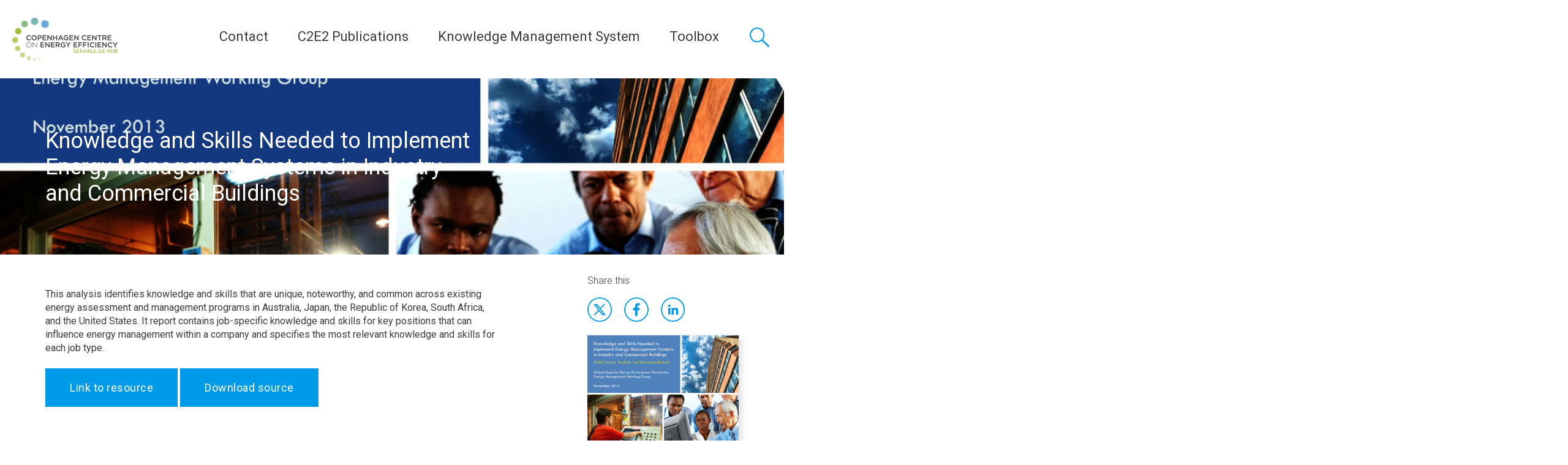

--- FILE ---
content_type: text/html; charset=UTF-8
request_url: https://c2e2.unepccc.org/kms_object/knowledge-and-skills-needed-to-implement-energy-management-systems-in-industry-and-commercial-buildings/
body_size: 19280
content:
<!DOCTYPE html><html lang="en-US"><head> <script type="text/javascript">
var gform;gform||(document.addEventListener("gform_main_scripts_loaded",function(){gform.scriptsLoaded=!0}),window.addEventListener("DOMContentLoaded",function(){gform.domLoaded=!0}),gform={domLoaded:!1,scriptsLoaded:!1,initializeOnLoaded:function(o){gform.domLoaded&&gform.scriptsLoaded?o():!gform.domLoaded&&gform.scriptsLoaded?window.addEventListener("DOMContentLoaded",o):document.addEventListener("gform_main_scripts_loaded",o)},hooks:{action:{},filter:{}},addAction:function(o,n,r,t){gform.addHook("action",o,n,r,t)},addFilter:function(o,n,r,t){gform.addHook("filter",o,n,r,t)},doAction:function(o){gform.doHook("action",o,arguments)},applyFilters:function(o){return gform.doHook("filter",o,arguments)},removeAction:function(o,n){gform.removeHook("action",o,n)},removeFilter:function(o,n,r){gform.removeHook("filter",o,n,r)},addHook:function(o,n,r,t,i){null==gform.hooks[o][n]&&(gform.hooks[o][n]=[]);var e=gform.hooks[o][n];null==i&&(i=n+"_"+e.length),gform.hooks[o][n].push({tag:i,callable:r,priority:t=null==t?10:t})},doHook:function(n,o,r){var t;if(r=Array.prototype.slice.call(r,1),null!=gform.hooks[n][o]&&((o=gform.hooks[n][o]).sort(function(o,n){return o.priority-n.priority}),o.forEach(function(o){"function"!=typeof(t=o.callable)&&(t=window[t]),"action"==n?t.apply(null,r):r[0]=t.apply(null,r)})),"filter"==n)return r[0]},removeHook:function(o,n,t,i){var r;null!=gform.hooks[o][n]&&(r=(r=gform.hooks[o][n]).filter(function(o,n,r){return!!(null!=i&&i!=o.tag||null!=t&&t!=o.priority)}),gform.hooks[o][n]=r)}});
</script>
<meta charset="UTF-8"><meta name="viewport" content="width=device-width, initial-scale=1, user-scalable=0"><link rel="stylesheet" media="print" onload="this.onload=null;this.media='all';" id="ao_optimized_gfonts" href="https://fonts.googleapis.com/css?family=Roboto:300,400,400i,500,500i,700,700i,Roboto+Slab&amp;display=swap"><link rel="profile" href="http://gmpg.org/xfn/11"><link rel="apple-touch-icon" sizes="180x180" href="https://c2e2.unepccc.org/wp-content/themes/unepdtu/assets/favicon/apple-touch-icon.png"><link rel="icon" type="image/png" sizes="32x32" href="https://c2e2.unepccc.org/wp-content/themes/unepdtu/assets/favicon/favicon-32x32.png"><link rel="icon" type="image/png" sizes="16x16" href="https://c2e2.unepccc.org/wp-content/themes/unepdtu/assets/favicon/favicon-16x16.png"><link rel="manifest" href="https://c2e2.unepccc.org/wp-content/themes/unepdtu/assets/favicon/site.webmanifest"><link rel="mask-icon" href="https://c2e2.unepccc.org/wp-content/themes/unepdtu/assets/favicon/safari-pinned-tab.svg" color="#01465f"><meta name="msapplication-TileColor" content="#01465f"><meta name="theme-color" content="#ffffff"> <script defer src="[data-uri]"></script> <meta name='robots' content='index, follow, max-image-preview:large, max-snippet:-1, max-video-preview:-1' /><title>Knowledge and Skills Needed to Implement Energy Management Systems in Industry and Commercial Buildings - Copenhagen Centre on Energy Efficiency</title><link rel="canonical" href="https://c2e2.unepccc.org/kms_object/knowledge-and-skills-needed-to-implement-energy-management-systems-in-industry-and-commercial-buildings/" /><meta property="og:locale" content="en_US" /><meta property="og:type" content="article" /><meta property="og:title" content="Knowledge and Skills Needed to Implement Energy Management Systems in Industry and Commercial Buildings - Copenhagen Centre on Energy Efficiency" /><meta property="og:url" content="https://c2e2.unepccc.org/kms_object/knowledge-and-skills-needed-to-implement-energy-management-systems-in-industry-and-commercial-buildings/" /><meta property="og:site_name" content="Copenhagen Centre on Energy Efficiency" /><meta property="article:modified_time" content="2016-04-21T08:21:00+00:00" /><meta property="og:image" content="https://c2e2.unepccc.org/wp-content/uploads/sites/3/2016/04/gsep-knowledge-skills-enms-implementationpdf-2-1200x630.jpg" /><meta property="og:image:width" content="1200" /><meta property="og:image:height" content="630" /><meta property="og:image:type" content="image/jpeg" /><meta name="twitter:card" content="summary_large_image" /> <script type="application/ld+json" class="yoast-schema-graph">{"@context":"https://schema.org","@graph":[{"@type":"WebPage","@id":"https://c2e2.unepccc.org/kms_object/knowledge-and-skills-needed-to-implement-energy-management-systems-in-industry-and-commercial-buildings/","url":"https://c2e2.unepccc.org/kms_object/knowledge-and-skills-needed-to-implement-energy-management-systems-in-industry-and-commercial-buildings/","name":"Knowledge and Skills Needed to Implement Energy Management Systems in Industry and Commercial Buildings - Copenhagen Centre on Energy Efficiency","isPartOf":{"@id":"https://c2e2.unepccc.org/#website"},"primaryImageOfPage":{"@id":"https://c2e2.unepccc.org/kms_object/knowledge-and-skills-needed-to-implement-energy-management-systems-in-industry-and-commercial-buildings/#primaryimage"},"image":{"@id":"https://c2e2.unepccc.org/kms_object/knowledge-and-skills-needed-to-implement-energy-management-systems-in-industry-and-commercial-buildings/#primaryimage"},"thumbnailUrl":"https://c2e2.unepccc.org/wp-content/uploads/sites/3/2016/04/gsep-knowledge-skills-enms-implementationpdf-2.jpg","datePublished":"2016-04-12T15:35:00+00:00","dateModified":"2016-04-21T08:21:00+00:00","breadcrumb":{"@id":"https://c2e2.unepccc.org/kms_object/knowledge-and-skills-needed-to-implement-energy-management-systems-in-industry-and-commercial-buildings/#breadcrumb"},"inLanguage":"en-US","potentialAction":[{"@type":"ReadAction","target":["https://c2e2.unepccc.org/kms_object/knowledge-and-skills-needed-to-implement-energy-management-systems-in-industry-and-commercial-buildings/"]}]},{"@type":"ImageObject","inLanguage":"en-US","@id":"https://c2e2.unepccc.org/kms_object/knowledge-and-skills-needed-to-implement-energy-management-systems-in-industry-and-commercial-buildings/#primaryimage","url":"https://c2e2.unepccc.org/wp-content/uploads/sites/3/2016/04/gsep-knowledge-skills-enms-implementationpdf-2.jpg","contentUrl":"https://c2e2.unepccc.org/wp-content/uploads/sites/3/2016/04/gsep-knowledge-skills-enms-implementationpdf-2.jpg","width":1200,"height":927},{"@type":"BreadcrumbList","@id":"https://c2e2.unepccc.org/kms_object/knowledge-and-skills-needed-to-implement-energy-management-systems-in-industry-and-commercial-buildings/#breadcrumb","itemListElement":[{"@type":"ListItem","position":1,"name":"Home","item":"https://c2e2.unepccc.org/"},{"@type":"ListItem","position":2,"name":"Knowledge and Skills Needed to Implement Energy Management Systems in Industry and Commercial Buildings"}]},{"@type":"WebSite","@id":"https://c2e2.unepccc.org/#website","url":"https://c2e2.unepccc.org/","name":"Copenhagen Centre on Energy Efficiency","description":"Copenhagen Centre on Energy Efficiency tailors its activities under three strategic functions; Global Champion on Energy Efficiency, Analytical Support on Energy Efficiency, Energy Efficiency Knowledge Platform and Network","publisher":{"@id":"https://c2e2.unepccc.org/#organization"},"potentialAction":[{"@type":"SearchAction","target":{"@type":"EntryPoint","urlTemplate":"https://c2e2.unepccc.org/?s={search_term_string}"},"query-input":"required name=search_term_string"}],"inLanguage":"en-US"},{"@type":"Organization","@id":"https://c2e2.unepccc.org/#organization","name":"Copenhagen Centre on Energy Efficiency","url":"https://c2e2.unepccc.org/","logo":{"@type":"ImageObject","inLanguage":"en-US","@id":"https://c2e2.unepccc.org/#/schema/logo/image/","url":"https://c2e2.unepccc.org/wp-content/uploads/sites/3/2019/07/c2e2-logo-1.jpg","contentUrl":"https://c2e2.unepccc.org/wp-content/uploads/sites/3/2019/07/c2e2-logo-1.jpg","width":1000,"height":407,"caption":"Copenhagen Centre on Energy Efficiency"},"image":{"@id":"https://c2e2.unepccc.org/#/schema/logo/image/"},"sameAs":["https://www.linkedin.com/company/unep-ccc/","https://www.youtube.com/c/UNEPCopenhagenClimateCentre"]}]}</script> <link rel='dns-prefetch' href='//maps.googleapis.com' /><link href='https://fonts.gstatic.com' crossorigin='anonymous' rel='preconnect' /><link rel='stylesheet' id='wp-block-library-css'  href='https://c2e2.unepccc.org/wp-includes/css/dist/block-library/style.min.css?ver=6.0.1' type='text/css' media='all' /><style id='global-styles-inline-css' type='text/css'>body{--wp--preset--color--black: #000000;--wp--preset--color--cyan-bluish-gray: #abb8c3;--wp--preset--color--white: #ffffff;--wp--preset--color--pale-pink: #f78da7;--wp--preset--color--vivid-red: #cf2e2e;--wp--preset--color--luminous-vivid-orange: #ff6900;--wp--preset--color--luminous-vivid-amber: #fcb900;--wp--preset--color--light-green-cyan: #7bdcb5;--wp--preset--color--vivid-green-cyan: #00d084;--wp--preset--color--pale-cyan-blue: #8ed1fc;--wp--preset--color--vivid-cyan-blue: #0693e3;--wp--preset--color--vivid-purple: #9b51e0;--wp--preset--gradient--vivid-cyan-blue-to-vivid-purple: linear-gradient(135deg,rgba(6,147,227,1) 0%,rgb(155,81,224) 100%);--wp--preset--gradient--light-green-cyan-to-vivid-green-cyan: linear-gradient(135deg,rgb(122,220,180) 0%,rgb(0,208,130) 100%);--wp--preset--gradient--luminous-vivid-amber-to-luminous-vivid-orange: linear-gradient(135deg,rgba(252,185,0,1) 0%,rgba(255,105,0,1) 100%);--wp--preset--gradient--luminous-vivid-orange-to-vivid-red: linear-gradient(135deg,rgba(255,105,0,1) 0%,rgb(207,46,46) 100%);--wp--preset--gradient--very-light-gray-to-cyan-bluish-gray: linear-gradient(135deg,rgb(238,238,238) 0%,rgb(169,184,195) 100%);--wp--preset--gradient--cool-to-warm-spectrum: linear-gradient(135deg,rgb(74,234,220) 0%,rgb(151,120,209) 20%,rgb(207,42,186) 40%,rgb(238,44,130) 60%,rgb(251,105,98) 80%,rgb(254,248,76) 100%);--wp--preset--gradient--blush-light-purple: linear-gradient(135deg,rgb(255,206,236) 0%,rgb(152,150,240) 100%);--wp--preset--gradient--blush-bordeaux: linear-gradient(135deg,rgb(254,205,165) 0%,rgb(254,45,45) 50%,rgb(107,0,62) 100%);--wp--preset--gradient--luminous-dusk: linear-gradient(135deg,rgb(255,203,112) 0%,rgb(199,81,192) 50%,rgb(65,88,208) 100%);--wp--preset--gradient--pale-ocean: linear-gradient(135deg,rgb(255,245,203) 0%,rgb(182,227,212) 50%,rgb(51,167,181) 100%);--wp--preset--gradient--electric-grass: linear-gradient(135deg,rgb(202,248,128) 0%,rgb(113,206,126) 100%);--wp--preset--gradient--midnight: linear-gradient(135deg,rgb(2,3,129) 0%,rgb(40,116,252) 100%);--wp--preset--duotone--dark-grayscale: url('#wp-duotone-dark-grayscale');--wp--preset--duotone--grayscale: url('#wp-duotone-grayscale');--wp--preset--duotone--purple-yellow: url('#wp-duotone-purple-yellow');--wp--preset--duotone--blue-red: url('#wp-duotone-blue-red');--wp--preset--duotone--midnight: url('#wp-duotone-midnight');--wp--preset--duotone--magenta-yellow: url('#wp-duotone-magenta-yellow');--wp--preset--duotone--purple-green: url('#wp-duotone-purple-green');--wp--preset--duotone--blue-orange: url('#wp-duotone-blue-orange');--wp--preset--font-size--small: 13px;--wp--preset--font-size--medium: 20px;--wp--preset--font-size--large: 36px;--wp--preset--font-size--x-large: 42px;}.has-black-color{color: var(--wp--preset--color--black) !important;}.has-cyan-bluish-gray-color{color: var(--wp--preset--color--cyan-bluish-gray) !important;}.has-white-color{color: var(--wp--preset--color--white) !important;}.has-pale-pink-color{color: var(--wp--preset--color--pale-pink) !important;}.has-vivid-red-color{color: var(--wp--preset--color--vivid-red) !important;}.has-luminous-vivid-orange-color{color: var(--wp--preset--color--luminous-vivid-orange) !important;}.has-luminous-vivid-amber-color{color: var(--wp--preset--color--luminous-vivid-amber) !important;}.has-light-green-cyan-color{color: var(--wp--preset--color--light-green-cyan) !important;}.has-vivid-green-cyan-color{color: var(--wp--preset--color--vivid-green-cyan) !important;}.has-pale-cyan-blue-color{color: var(--wp--preset--color--pale-cyan-blue) !important;}.has-vivid-cyan-blue-color{color: var(--wp--preset--color--vivid-cyan-blue) !important;}.has-vivid-purple-color{color: var(--wp--preset--color--vivid-purple) !important;}.has-black-background-color{background-color: var(--wp--preset--color--black) !important;}.has-cyan-bluish-gray-background-color{background-color: var(--wp--preset--color--cyan-bluish-gray) !important;}.has-white-background-color{background-color: var(--wp--preset--color--white) !important;}.has-pale-pink-background-color{background-color: var(--wp--preset--color--pale-pink) !important;}.has-vivid-red-background-color{background-color: var(--wp--preset--color--vivid-red) !important;}.has-luminous-vivid-orange-background-color{background-color: var(--wp--preset--color--luminous-vivid-orange) !important;}.has-luminous-vivid-amber-background-color{background-color: var(--wp--preset--color--luminous-vivid-amber) !important;}.has-light-green-cyan-background-color{background-color: var(--wp--preset--color--light-green-cyan) !important;}.has-vivid-green-cyan-background-color{background-color: var(--wp--preset--color--vivid-green-cyan) !important;}.has-pale-cyan-blue-background-color{background-color: var(--wp--preset--color--pale-cyan-blue) !important;}.has-vivid-cyan-blue-background-color{background-color: var(--wp--preset--color--vivid-cyan-blue) !important;}.has-vivid-purple-background-color{background-color: var(--wp--preset--color--vivid-purple) !important;}.has-black-border-color{border-color: var(--wp--preset--color--black) !important;}.has-cyan-bluish-gray-border-color{border-color: var(--wp--preset--color--cyan-bluish-gray) !important;}.has-white-border-color{border-color: var(--wp--preset--color--white) !important;}.has-pale-pink-border-color{border-color: var(--wp--preset--color--pale-pink) !important;}.has-vivid-red-border-color{border-color: var(--wp--preset--color--vivid-red) !important;}.has-luminous-vivid-orange-border-color{border-color: var(--wp--preset--color--luminous-vivid-orange) !important;}.has-luminous-vivid-amber-border-color{border-color: var(--wp--preset--color--luminous-vivid-amber) !important;}.has-light-green-cyan-border-color{border-color: var(--wp--preset--color--light-green-cyan) !important;}.has-vivid-green-cyan-border-color{border-color: var(--wp--preset--color--vivid-green-cyan) !important;}.has-pale-cyan-blue-border-color{border-color: var(--wp--preset--color--pale-cyan-blue) !important;}.has-vivid-cyan-blue-border-color{border-color: var(--wp--preset--color--vivid-cyan-blue) !important;}.has-vivid-purple-border-color{border-color: var(--wp--preset--color--vivid-purple) !important;}.has-vivid-cyan-blue-to-vivid-purple-gradient-background{background: var(--wp--preset--gradient--vivid-cyan-blue-to-vivid-purple) !important;}.has-light-green-cyan-to-vivid-green-cyan-gradient-background{background: var(--wp--preset--gradient--light-green-cyan-to-vivid-green-cyan) !important;}.has-luminous-vivid-amber-to-luminous-vivid-orange-gradient-background{background: var(--wp--preset--gradient--luminous-vivid-amber-to-luminous-vivid-orange) !important;}.has-luminous-vivid-orange-to-vivid-red-gradient-background{background: var(--wp--preset--gradient--luminous-vivid-orange-to-vivid-red) !important;}.has-very-light-gray-to-cyan-bluish-gray-gradient-background{background: var(--wp--preset--gradient--very-light-gray-to-cyan-bluish-gray) !important;}.has-cool-to-warm-spectrum-gradient-background{background: var(--wp--preset--gradient--cool-to-warm-spectrum) !important;}.has-blush-light-purple-gradient-background{background: var(--wp--preset--gradient--blush-light-purple) !important;}.has-blush-bordeaux-gradient-background{background: var(--wp--preset--gradient--blush-bordeaux) !important;}.has-luminous-dusk-gradient-background{background: var(--wp--preset--gradient--luminous-dusk) !important;}.has-pale-ocean-gradient-background{background: var(--wp--preset--gradient--pale-ocean) !important;}.has-electric-grass-gradient-background{background: var(--wp--preset--gradient--electric-grass) !important;}.has-midnight-gradient-background{background: var(--wp--preset--gradient--midnight) !important;}.has-small-font-size{font-size: var(--wp--preset--font-size--small) !important;}.has-medium-font-size{font-size: var(--wp--preset--font-size--medium) !important;}.has-large-font-size{font-size: var(--wp--preset--font-size--large) !important;}.has-x-large-font-size{font-size: var(--wp--preset--font-size--x-large) !important;}</style><link rel='stylesheet' id='wp-rest-filter-css'  href='https://c2e2.unepccc.org/wp-content/plugins/wp-rest-filter/public/css/wp-rest-filter-public.css?ver=1.4.3' type='text/css' media='all' /><link rel='stylesheet' id='unepdtu_style-css'  href='https://c2e2.unepccc.org/wp-content/themes/unepdtu/assets/css/style.css?v=2&#038;ver=1.0' type='text/css' media='all' /> <script type='text/javascript' src='https://c2e2.unepccc.org/wp-includes/js/jquery/jquery.min.js?ver=3.6.0' id='jquery-core-js'></script> <script defer type='text/javascript' src='https://c2e2.unepccc.org/wp-includes/js/jquery/jquery-migrate.min.js?ver=3.3.2' id='jquery-migrate-js'></script> <script defer type='text/javascript' src='https://c2e2.unepccc.org/wp-content/cache/autoptimize/3/js/autoptimize_single_49cea0a781874a962879c2caca9bc322.js?ver=1.4.3' id='wp-rest-filter-js'></script> <script defer type='text/javascript' src='https://maps.googleapis.com/maps/api/js?key=AIzaSyBfr_0oDVfL3UVvIcqfmIyXU1e07PlWI_E' id='google_map-js'></script> <script defer type='text/javascript' src='https://c2e2.unepccc.org/wp-content/cache/autoptimize/3/js/autoptimize_single_740e27f704d6adea24b016972f546363.js' id='advice_mapJs-js'></script> <link rel="https://api.w.org/" href="https://c2e2.unepccc.org/wp-json/" /><link rel="alternate" type="application/json+oembed" href="https://c2e2.unepccc.org/wp-json/oembed/1.0/embed?url=https%3A%2F%2Fc2e2.unepccc.org%2Fkms_object%2Fknowledge-and-skills-needed-to-implement-energy-management-systems-in-industry-and-commercial-buildings%2F" /><link rel="alternate" type="text/xml+oembed" href="https://c2e2.unepccc.org/wp-json/oembed/1.0/embed?url=https%3A%2F%2Fc2e2.unepccc.org%2Fkms_object%2Fknowledge-and-skills-needed-to-implement-energy-management-systems-in-industry-and-commercial-buildings%2F&#038;format=xml" />  <script defer src="[data-uri]"></script>    <script defer src="[data-uri]"></script> <style type="text/css" id="wp-custom-css">.hide_summary {display: none!important;}</style></head><body class="kms_object-template-default single single-kms_object postid-33668"><header class="p-site-header"><div class="p-site-header__branding"><p class="p-site-header__logo"> <a href="https://c2e2.unepccc.org" rel="home" class="p-site-header__logo-link" title="Copenhagen Centre on Energy Efficiency"><noscript><img src="https://c2e2.unepccc.org/wp-content/uploads/sites/3/2019/01/c2e2-logo-seforall.png" alt="Copenhagen Centre on Energy Efficiency" /></noscript><img class="lazyload" src='data:image/svg+xml,%3Csvg%20xmlns=%22http://www.w3.org/2000/svg%22%20viewBox=%220%200%20210%20140%22%3E%3C/svg%3E' data-src="https://c2e2.unepccc.org/wp-content/uploads/sites/3/2019/01/c2e2-logo-seforall.png" alt="Copenhagen Centre on Energy Efficiency" /></a></p></div><div class="p-site-header__navigation-and-search"> <button class="c-primary-menu__toggle js-menu-toggle"> <span class="c-primary-menu__toggle-lines"></span> <span class="c-primary-menu__toggle-text">Menu</span> </button><nav class="c-primary-menu"><ul class="c-primary-menu__list " role="menu"><li class="c-primary-menu__item  c-primary-menu__item--parent  c-primary-menu__item--32244"><a href="https://c2e2.unepccc.org/who-we-are/">Contact</a><ul class="c-primary-menu__sub-menu c-primary-menu__sub-menu--1"><li class="c-primary-menu__sub-menu-item c-primary-menu__sub-menu--1__item  c-primary-menu__item--32244"><a href="https://c2e2.unepccc.org/who-we-are/">Copenhagen Centre on Energy Efficiency</a></li><li class="c-primary-menu__sub-menu-item c-primary-menu__sub-menu--1__item  c-primary-menu__item--43207"><a href="https://c2e2.unepccc.org/sdrhcc/sdrhcc-english/sino-danish-clean-and-renewable-heating-cooperation-centre-who-we-are/">Sino-Danish Cooperation Centre</a></li></ul></li><li class="c-primary-menu__item  c-primary-menu__item--36874"><a href="https://c2e2.unepccc.org/collection/c2e2-publications/">C2E2 Publications</a></li><li class="c-primary-menu__item  c-primary-menu__item--32236"><a href="https://c2e2.unepccc.org/kms/">Knowledge Management System</a></li><li class="c-primary-menu__item  c-primary-menu__item--parent  c-primary-menu__item--38501"><a href="#">Toolbox</a><ul class="c-primary-menu__sub-menu c-primary-menu__sub-menu--1"><li class="c-primary-menu__sub-menu-item c-primary-menu__sub-menu--1__item  c-primary-menu__item--41834"><a href="https://c2e2.unepccc.org/kms_object/street-lighting-energy-efficiency-calculator">Street Lighting Energy Efficiency Calculator</a></li><li class="c-primary-menu__sub-menu-item c-primary-menu__sub-menu--1__item  c-primary-menu__item--38785"><a href="https://c2e2.unepccc.org/kms_object/street-lighting-financing-tool-slft/">Street Lighting Financing Tool (SLFT)</a></li><li class="c-primary-menu__sub-menu-item c-primary-menu__sub-menu--1__item  c-primary-menu__item--42997"><a href="https://c2e2.unepccc.org/kms_object/energy-efficiency-in-ground-water-systems-tool/">Energy Efficiency in Cold Water Supply Systems</a></li><li class="c-primary-menu__sub-menu-item c-primary-menu__sub-menu--1__item  c-primary-menu__item--43938"><a href="https://toolbox.unepccc.org/building/calculator">Building Energy Efficiency Calculator (BEEC)</a></li><li class="c-primary-menu__sub-menu-item c-primary-menu__sub-menu--1__item  c-primary-menu__item--43939"><a href="https://toolbox.unepccc.org/district-energy">District Energy Efficiency Tool</a></li><li class="c-primary-menu__sub-menu-item c-primary-menu__sub-menu--1__item  c-primary-menu__item--43940"><a href="https://toolbox.unepccc.org/motor-pump">Motor Pump Energy Efficiency Tool</a></li><li class="c-primary-menu__sub-menu-item c-primary-menu__sub-menu--1__item  c-primary-menu__item--43941"><a href="https://toolbox.unepccc.org/motor">Motors Energy Efficiency Tool</a></li><li class="c-primary-menu__sub-menu-item c-primary-menu__sub-menu--1__item  c-primary-menu__item--43942"><a href="https://toolbox.unepccc.org/transformer">Transformers Energy Efficiency Tool</a></li><li class="c-primary-menu__sub-menu-item c-primary-menu__sub-menu--1__item  c-primary-menu__item--43943"><a href="https://toolbox.unepccc.org/water-supply">Water Supply Systems Tool</a></li><li class="c-primary-menu__sub-menu-item c-primary-menu__sub-menu--1__item  c-primary-menu__item--44801"><a href="https://c2e2.unepccc.org/tutorials-english/">Tutorials (English)</a></li><li class="c-primary-menu__sub-menu-item c-primary-menu__sub-menu--1__item  c-primary-menu__item--44810"><a href="https://c2e2.unepccc.org/tutorial-espanol/">Tutorial (Español)</a></li></ul></li></ul></nav> <a href="#global-search" class="c-global-search__toggle"> <span class="c-global-search__toggle-text"> Search </span> </a><div class="c-global-search" id="global-search"><div class="c-global-search__inner"><form class="c-global-search__form" action="/"><div class="c-global-search__form-group"> <label class="c-global-search__label" for="s">Search a keyword, location etc.</label> <input class="c-global-search__input" type="text" name="s" placeholder="Search a keyword, location etc." /> <button class="c-global-search__button">Search</button></div></form></div></div></div></header><div class="c-primary-menu__sub-menu-container"></div><main><article class="p-article p-article--kms"><header class="lazyload p-article__header text-light c-hero c-hero--background-image" data-bg="https://c2e2.unepccc.org/wp-content/uploads/sites/3/2016/04/gsep-knowledge-skills-enms-implementationpdf-2-1200x720.jpg" style="background-image:url(data:image/svg+xml,%3Csvg%20xmlns=%22http://www.w3.org/2000/svg%22%20viewBox=%220%200%20500%20300%22%3E%3C/svg%3E); background-position: center"><div class="c-hero__content"><div class="o-container"><h1 class="c-hero__headline">Knowledge and Skills Needed to Implement Energy Management Systems in Industry and Commercial Buildings</h1></div></div></header><div class="p-article__content"><div class="o-container"><div class="o-grid"><div class="o-grid__col o-grid__col-sm-8"><p><p>This analysis identifies knowledge and skills that are unique, noteworthy, and common across existing energy assessment and management programs in Australia, Japan, the Republic of Korea, South Africa, and the United States. It report contains job-specific knowledge and skills for key positions that can influence energy management within a company and specifies the most relevant knowledge and skills for each job type.</p></p> <a href="http://www.cleanenergyministerial.org/Portals/2/pdfs/GSEP_knowledge_skills_EnMS_implementation.pdf" target="_blank" class="c-btn c-btn--primary">Link to resource</a> <a
 title="Knowledge and Skills Needed to Implement Energy Management Systems in Industry and Commercial Buildings"
 onclick="dataLayer.push({
 'fileCategory': 'KMS resource',
 'fileDownloadLocation': 'Single page'
 });"
 href="https://c2e2.unepccc.org/wp-content/uploads/sites/3/2016/04/gsep-knowledge-skills-enms-implementation.pdf" target="_blank" class="c-btn c-btn--primary">Download source</a></div><div class="o-grid__col o-grid__col-sm-3 o-grid__col-sm-3 o-grid__col-sm-offset-1"><h3 class="p-article__aside-headline">Share this</h3><ul class="c-social-links c-social-links--blue o-no-bullets"><li class="c-social-links__item"><a class="c-social-links__link c-social-links__link--twitter" href="https://twitter.com/intent/tweet" target="_blank" title="Tweet" onclick="window.open('https://twitter.com/intent/tweet?text=' + encodeURIComponent(document.title) + ':%20'  + encodeURIComponent(document.URL)); return false;">Twitter</a></li><li class="c-social-links__item"><a class="c-social-links__link c-social-links__link--facebook" href="https://www.facebook.com/sharer/sharer.php" title="Share on Facebook" target="_blank" onclick="window.open('https://www.facebook.com/sharer/sharer.php?u=' + encodeURIComponent(document.URL) + '&t=' + encodeURIComponent(document.URL)); return false;">Facebook</a></li><li class="c-social-links__item"><a class="c-social-links__link c-social-links__link--linkedin" href="http://www.linkedin.com/shareArticle" target="_blank" title="Share on LinkedIn" onclick="window.open('http://www.linkedin.com/shareArticle?mini=true&url=' + encodeURIComponent(document.URL) + '&title=' +  encodeURIComponent(document.title)); return false;">LinkdIn</a></li></ul> <a
 title="Knowledge and Skills Needed to Implement Energy Management Systems in Industry and Commercial Buildings"
 onclick="dataLayer.push({
 'fileCategory': 'KMS resource',
 'fileDownloadLocation': 'Single page'
 });"
 href="https://c2e2.unepccc.org/wp-content/uploads/sites/3/2016/04/gsep-knowledge-skills-enms-implementation.pdf" target="_blank"> <noscript><img class="document-preview" alt="Knowledge and Skills Needed to Implement Energy Management Systems in Industry and Commercial Buildings" src="https://c2e2.unepccc.org/wp-content/uploads/sites/3/2016/04/gsep-knowledge-skills-enms-implementation-pdf.jpg" /></noscript><img class="lazyload document-preview" alt="Knowledge and Skills Needed to Implement Energy Management Systems in Industry and Commercial Buildings" src='data:image/svg+xml,%3Csvg%20xmlns=%22http://www.w3.org/2000/svg%22%20viewBox=%220%200%20210%20140%22%3E%3C/svg%3E' data-src="https://c2e2.unepccc.org/wp-content/uploads/sites/3/2016/04/gsep-knowledge-skills-enms-implementation-pdf.jpg" /> </a><p><strong>Sectors:</strong> <span>Buildings, Power sector, Renewables</span></p><p><strong>Country / Region:</strong> <span>Africa, Asia, Australia, Japan, Korea, Republic of, Northern America, Oceania, South Africa, United States</span></p> <b>Tags</b>: <a href="https://c2e2.unepccc.org/tag/assessments/" rel="tag">assessments</a>, <a href="https://c2e2.unepccc.org/tag/building-types/" rel="tag">building types</a>, <a href="https://c2e2.unepccc.org/tag/commercial-buildings/" rel="tag">commercial buildings</a>, <a href="https://c2e2.unepccc.org/tag/corporate-reporting/" rel="tag">corporate reporting</a>, <a href="https://c2e2.unepccc.org/tag/energy/" rel="tag">energy</a>, <a href="https://c2e2.unepccc.org/tag/energy-management/" rel="tag">energy management</a>, <a href="https://c2e2.unepccc.org/tag/industry/" rel="tag">industry</a><br /><br /><p><strong>Knowledge Object: </strong>Publication / Report</p><p><strong>Published by:</strong> GSEP EMWG</p><p><strong>Publishing year:</strong> 2013</p><p><strong>Author:</strong> GSEP EMWG</p></div></div></div></div><section class="c-person c-section"><div class="o-container"></div></section></article></main><footer class="p-site-footer"><div class="o-container"><div class="p-site-footer__top"><p class="p-site-footer__website-description">The Copenhagen Centre on Energy Efficiency (Copenhagen Centre) is dedicated to accelerating the uptake of energy efficiency policies and programmes on a global scale. In the context of the United Nations Secretary General’s Sustainable Energy for All (SEforALL) initiative, the Copenhagen Centre is the thematic hub for energy efficiency with the prime responsibility to support action towards the SEforALL energy efficiency target of doubling the global rate of improvement in energy efficiency by 2030.  The Copenhagen Centre is institutionally part of the UNEP Copenhagen Climate Centre.</p><ul class="p-site-footer__partners-list  o-no-bullets"></ul></div><div class="p-site-footer__bottom"><div class="o-grid"><div class="o-grid__col o-grid__col-sm-6 o-grid__col-md-3"><h2 class="p-site-footer__headline">Contact</h2><div itemscope itemtype="http://schema.org/Organization" class="c-address c-address--footer"> <span itemprop="name" class="c-address__name">UNEP Copenhagen Climate Centre - Energy Efficiency</span><div itemprop="address" itemscope itemtype="http://schema.org/PostalAddress" class="c-address__address"> <span itemprop="streetAddress">Marmorvej 51</span><div> <span itemprop="postalCode">2100</span> <span itemprop="addressLocality">Copenhagen</span></div> <span itemprop="addressCountry">Denmark</span></div><div class="c-address__telephone"> Tel: <span itemprop="telephone">+45 4533 5301</span></div><div class="c-address__email"> Email: <span itemprop="email"><a href="mailto:unep-ccc@un.org">unep-ccc@un.org</a></span></div> <a href="https://goo.gl/maps/Eh5yXMiQ5VUwt3mC9" class="c-address__direction" target="_blank">Get directions</a></div></div><div class="o-grid__col o-grid__col-sm-6 o-grid__col-md-3"><h2 class="p-site-footer__headline">Join us</h2><ul class="c-footer-menu__list " role="menu"><li class="c-footer-menu__item  c-footer-menu__item--36505"><a href="https://c2e2.unepccc.org/jobs-and-consultancies/">Jobs and Consultancies</a></li><li class="c-footer-menu__item  c-footer-menu__item--36127"><a href="https://c2e2.unepccc.org/events/">Events</a></li></ul></div><div class="o-grid__col o-grid__col-sm-6 o-grid__col-md-3"><h2 class="p-site-footer__headline">Follow</h2><ul class="c-social-links"><li class="c-social-links__item"> <a href="https://www.linkedin.com/company/unep-ccc/" class="c-social-links__link c-social-links__link--linkedin" title="LinkedIn">LinkedIn</a></li><li class="c-social-links__item"> <a href="https://www.youtube.com/channel/UCIsNLzs6l2WqmHtj13Ibezw" class="c-social-links__link c-social-links__link--youtube" title="Youtube">Youtube</a></li></ul></div></div></div><p class="p-site-footer__legal"> <span class="p-site-footer__copyright"> &copy; 2026 UNEP-CCC - All rights reserved </span></p></div></footer><div id="downloadmodal" class="modal modal--small modal--tracking" role="dialog" aria-modal="true" aria-labelledby="modalheadline" aria-hidden="true"><div class="modal__dialog"> <button type="button" class="modal__button modal__button--close" onclick="closeModal()">✕</button><div class="modal__content"><h3 id="modalheadline" class="c-banner__headline"> Please fill out info</h3> <script defer src="[data-uri]"></script> <div class='gf_browser_chrome gform_wrapper gravity-theme gform-theme--no-framework' data-form-theme='gravity-theme' data-form-index='0' id='gform_wrapper_1' ><div id='gf_1' class='gform_anchor' tabindex='-1'></div><form method='post' enctype='multipart/form-data' target='gform_ajax_frame_1' id='gform_1'  action='/kms_object/knowledge-and-skills-needed-to-implement-energy-management-systems-in-industry-and-commercial-buildings/#gf_1' data-formid='1' novalidate><div class='gform-body gform_body'><div id='gform_fields_1' class='gform_fields top_label form_sublabel_below description_below'><div id="field_1_1"  class="gfield gfield--type-select gfield_contains_required field_sublabel_below gfield--no-description field_description_below gfield_visibility_visible"  data-js-reload="field_1_1"><label class='gfield_label gform-field-label' for='input_1_1' >Stakeholder<span class="gfield_required"><span class="gfield_required gfield_required_text">(Required)</span></span></label><div class='ginput_container ginput_container_select'><select name='input_1' id='input_1_1' class='medium gfield_select'    aria-required="true" aria-invalid="false" ><option value='' selected='selected' class='gf_placeholder'>Select Stakeholder</option><option value='Consultant' >Consultant</option><option value='Donor' >Donor</option><option value='Energy or Climate Organization' >Energy or Climate Organization</option><option value='Government' >Government</option><option value='Media' >Media</option><option value='Non Governmental Organization' >Non Governmental Organization</option><option value='Other' >Other</option><option value='Policy Maker' >Policy Maker</option><option value='Private Sector' >Private Sector</option><option value='Researcher' >Researcher</option><option value='Student' >Student</option></select></div></div><div id="field_1_2"  class="gfield gfield--type-select gfield_contains_required field_sublabel_below gfield--no-description field_description_below gfield_visibility_visible"  data-js-reload="field_1_2"><label class='gfield_label gform-field-label' for='input_1_2' >Country<span class="gfield_required"><span class="gfield_required gfield_required_text">(Required)</span></span></label><div class='ginput_container ginput_container_select'><select name='input_2' id='input_1_2' class='medium gfield_select'    aria-required="true" aria-invalid="false" ><option value='' selected='selected' class='gf_placeholder'>Select Country</option><option value='Afghanistan' >Afghanistan</option><option value='Albania' >Albania</option><option value='Algeria' >Algeria</option><option value='Andorra' >Andorra</option><option value='Angola' >Angola</option><option value='Antigua and Barbuda' >Antigua and Barbuda</option><option value='Argentina' >Argentina</option><option value='Armenia' >Armenia</option><option value='Australia' >Australia</option><option value='Austria' >Austria</option><option value='Azerbaijan' >Azerbaijan</option><option value='Bahamas' >Bahamas</option><option value='Bahrain' >Bahrain</option><option value='Bangladesh' >Bangladesh</option><option value='Barbados' >Barbados</option><option value='Belarus' >Belarus</option><option value='Belgium' >Belgium</option><option value='Belize' >Belize</option><option value='Benin' >Benin</option><option value='Bhutan' >Bhutan</option><option value='Bolivia' >Bolivia</option><option value='Bosnia and Herzegovina' >Bosnia and Herzegovina</option><option value='Botswana' >Botswana</option><option value='Brazil' >Brazil</option><option value='Brunei' >Brunei</option><option value='Bulgaria' >Bulgaria</option><option value='Burkina Faso' >Burkina Faso</option><option value='Burma (Myanmar)' >Burma (Myanmar)</option><option value='Burundi' >Burundi</option><option value='Cambodia' >Cambodia</option><option value='Cameroon' >Cameroon</option><option value='Canada' >Canada</option><option value='Cape Verde' >Cape Verde</option><option value='Central African Republic' >Central African Republic</option><option value='Chad' >Chad</option><option value='Chile' >Chile</option><option value='China' >China</option><option value='Colombia' >Colombia</option><option value='Comoros' >Comoros</option><option value='Congo, Rep. of' >Congo, Rep. of</option><option value='Congo, Dem. Rep. of' >Congo, Dem. Rep. of</option><option value='Costa Rica' >Costa Rica</option><option value='Côte d&#039;Ivoire' >Côte d&#039;Ivoire</option><option value='Croatia' >Croatia</option><option value='Cuba' >Cuba</option><option value='Cyprus' >Cyprus</option><option value='Czech Republic' >Czech Republic</option><option value='Denmark' >Denmark</option><option value='Djibouti' >Djibouti</option><option value='Dominica' >Dominica</option><option value='Dominican Republic' >Dominican Republic</option><option value='East Timor' >East Timor</option><option value='Ecuador' >Ecuador</option><option value='Egypt' >Egypt</option><option value='El Salvador' >El Salvador</option><option value='Equatorial Guinea' >Equatorial Guinea</option><option value='Eritrea' >Eritrea</option><option value='Estonia' >Estonia</option><option value='Ethiopia' >Ethiopia</option><option value='Fiji' >Fiji</option><option value='Finland' >Finland</option><option value='France' >France</option><option value='Gabon' >Gabon</option><option value='Gambia' >Gambia</option><option value='Georgia' >Georgia</option><option value='Germany' >Germany</option><option value='Ghana' >Ghana</option><option value='Greece' >Greece</option><option value='Grenada' >Grenada</option><option value='Guatemala' >Guatemala</option><option value='Guinea' >Guinea</option><option value='Guinea-Bissau' >Guinea-Bissau</option><option value='Guyana' >Guyana</option><option value='Haiti' >Haiti</option><option value='Honduras' >Honduras</option><option value='Hungary' >Hungary</option><option value='Iceland' >Iceland</option><option value='India' >India</option><option value='Indonesia' >Indonesia</option><option value='Iran' >Iran</option><option value='Iraq' >Iraq</option><option value='Ireland' >Ireland</option><option value='Israel' >Israel</option><option value='Italy' >Italy</option><option value='Jamaica' >Jamaica</option><option value='Japan' >Japan</option><option value='Jordan' >Jordan</option><option value='Kazakhstan' >Kazakhstan</option><option value='Kenya' >Kenya</option><option value='Kiribati' >Kiribati</option><option value='Korea, North' >Korea, North</option><option value='Korea, South' >Korea, South</option><option value='Kuwait' >Kuwait</option><option value='Kyrgyzstan' >Kyrgyzstan</option><option value='Laos' >Laos</option><option value='Latvia' >Latvia</option><option value='Lebanon' >Lebanon</option><option value='Lesotho' >Lesotho</option><option value='Liberia' >Liberia</option><option value='Libya' >Libya</option><option value='Liechtenstein' >Liechtenstein</option><option value='Lithuania' >Lithuania</option><option value='Luxembourg' >Luxembourg</option><option value='North Macedonia' >North Macedonia</option><option value='Madagascar' >Madagascar</option><option value='Malawi' >Malawi</option><option value='Malaysia' >Malaysia</option><option value='Maldives' >Maldives</option><option value='Mali' >Mali</option><option value='Malta' >Malta</option><option value='Marshall Islands' >Marshall Islands</option><option value='Mauritania' >Mauritania</option><option value='Mauritius' >Mauritius</option><option value='Mexico' >Mexico</option><option value='Micronesia' >Micronesia</option><option value='Moldova' >Moldova</option><option value='Monaco' >Monaco</option><option value='Mongolia' >Mongolia</option><option value='Montenegro' >Montenegro</option><option value='Morocco' >Morocco</option><option value='Mozambique' >Mozambique</option><option value='Namibia' >Namibia</option><option value='Nauru' >Nauru</option><option value='Nepal' >Nepal</option><option value='Netherlands' >Netherlands</option><option value='New Zealand' >New Zealand</option><option value='Nicaragua' >Nicaragua</option><option value='Niger' >Niger</option><option value='Nigeria' >Nigeria</option><option value='Norway' >Norway</option><option value='Oman' >Oman</option><option value='Pakistan' >Pakistan</option><option value='Palau' >Palau</option><option value='Panama' >Panama</option><option value='Papua New Guinea' >Papua New Guinea</option><option value='Paraguay' >Paraguay</option><option value='Peru' >Peru</option><option value='Philippines' >Philippines</option><option value='Poland' >Poland</option><option value='Portugal' >Portugal</option><option value='Qatar' >Qatar</option><option value='Romania' >Romania</option><option value='Russia' >Russia</option><option value='Rwanda' >Rwanda</option><option value='St. Kitts and Nevis' >St. Kitts and Nevis</option><option value='St. Lucia' >St. Lucia</option><option value='St. Vincent and the Grenadines' >St. Vincent and the Grenadines</option><option value='Samoa' >Samoa</option><option value='San Marino' >San Marino</option><option value='São Tomé and Príncipe' >São Tomé and Príncipe</option><option value='Saudi Arabia' >Saudi Arabia</option><option value='Senegal' >Senegal</option><option value='Serbia' >Serbia</option><option value='Seychelles' >Seychelles</option><option value='Sierra Leone' >Sierra Leone</option><option value='Singapore' >Singapore</option><option value='Slovakia' >Slovakia</option><option value='Slovenia' >Slovenia</option><option value='Solomon Islands' >Solomon Islands</option><option value='Somalia' >Somalia</option><option value='South Africa' >South Africa</option><option value='South Sudan' >South Sudan</option><option value='Spain' >Spain</option><option value='Sri Lanka' >Sri Lanka</option><option value='Sudan' >Sudan</option><option value='Suriname' >Suriname</option><option value='Swaziland' >Swaziland</option><option value='Sweden' >Sweden</option><option value='Switzerland' >Switzerland</option><option value='Syria' >Syria</option><option value='Tajikistan' >Tajikistan</option><option value='Tanzania' >Tanzania</option><option value='Thailand' >Thailand</option><option value='Togo' >Togo</option><option value='Tonga' >Tonga</option><option value='Trinidad and Tobago' >Trinidad and Tobago</option><option value='Tunisia' >Tunisia</option><option value='Turkey' >Turkey</option><option value='Turkmenistan' >Turkmenistan</option><option value='Tuvalu' >Tuvalu</option><option value='Uganda' >Uganda</option><option value='Ukraine' >Ukraine</option><option value='United Arab Emirates' >United Arab Emirates</option><option value='United Kingdom' >United Kingdom</option><option value='United States' >United States</option><option value='Uruguay' >Uruguay</option><option value='Uzbekistan' >Uzbekistan</option><option value='Vanuatu' >Vanuatu</option><option value='Venezuela' >Venezuela</option><option value='Vietnam' >Vietnam</option><option value='Yemen' >Yemen</option><option value='Zambia' >Zambia</option><option value='Zimbabwe' >Zimbabwe</option><option value='Other' >Other</option></select></div></div><div id="field_1_6"  class="gfield gfield--type-text js-gfield-document field_sublabel_below gfield--no-description field_description_below gfield_visibility_hidden"  data-js-reload="field_1_6"><div class='admin-hidden-markup'><i class='gform-icon gform-icon--hidden'></i><span>Hidden</span></div><label class='gfield_label gform-field-label' for='input_1_6' >Document</label><div class='ginput_container ginput_container_text'><input name='input_6' id='input_1_6' type='text' value='' class='medium'      aria-invalid="false"   /></div></div><div id="field_1_7"  class="gfield gfield--type-text field_sublabel_below gfield--no-description field_description_below gfield_visibility_hidden"  data-js-reload="field_1_7"><div class='admin-hidden-markup'><i class='gform-icon gform-icon--hidden'></i><span>Hidden</span></div><label class='gfield_label gform-field-label' for='input_1_7' >Origin</label><div class='ginput_container ginput_container_text'><input name='input_7' id='input_1_7' type='text' value='https://c2e2.unepccc.org/kms_object/knowledge-and-skills-needed-to-implement-energy-management-systems-in-industry-and-commercial-buildings/' class='medium'      aria-invalid="false"   /></div></div><div id="field_1_3"  class="gfield gfield--type-html gfield_html gfield_html_formatted gfield_no_follows_desc field_sublabel_below gfield--no-description field_description_below gfield_visibility_visible"  data-js-reload="field_1_3">To help reach our stakeholders better, UNEP Copenhagen Climate Centre would like to know who reads our publications. As we follow European General Data Protection Rules (GDPR), we will be using this user data for monitoring and analysis purposes only.</div></div></div><div class='gform_footer top_label'> <input type='submit' id='gform_submit_button_1' class='gform_button button' value='Submit to download'  onclick='if(window["gf_submitting_1"]){return false;}  if( !jQuery("#gform_1")[0].checkValidity || jQuery("#gform_1")[0].checkValidity()){window["gf_submitting_1"]=true;}  ' onkeypress='if( event.keyCode == 13 ){ if(window["gf_submitting_1"]){return false;} if( !jQuery("#gform_1")[0].checkValidity || jQuery("#gform_1")[0].checkValidity()){window["gf_submitting_1"]=true;}  jQuery("#gform_1").trigger("submit",[true]); }' /> <input type='hidden' name='gform_ajax' value='form_id=1&amp;title=&amp;description=&amp;tabindex=0' /> <input type='hidden' class='gform_hidden' name='is_submit_1' value='1' /> <input type='hidden' class='gform_hidden' name='gform_submit' value='1' /> <input type='hidden' class='gform_hidden' name='gform_unique_id' value='' /> <input type='hidden' class='gform_hidden' name='state_1' value='WyJbXSIsIjM5NmE0NDNjODUxYTc1ZDQ2ZTUxNjk5MjJhM2ZmNTA2Il0=' /> <input type='hidden' class='gform_hidden' name='gform_target_page_number_1' id='gform_target_page_number_1' value='0' /> <input type='hidden' class='gform_hidden' name='gform_source_page_number_1' id='gform_source_page_number_1' value='1' /> <input type='hidden' name='gform_field_values' value='' /></div></form></div> <iframe style='display:none;width:0px;height:0px;' src='about:blank' name='gform_ajax_frame_1' id='gform_ajax_frame_1' title='This iframe contains the logic required to handle Ajax powered Gravity Forms.'></iframe> <script defer src="[data-uri]"></script> </div></div></div> <script defer src="[data-uri]"></script> <style>.modal__dialog .modal__button--close {position: absolute; top: 2rem;right: 2rem;background: transparent;border: none;	font-weight: bold;}.gform_wrapper gform_fields{padding:0;margin:0;list-style:none}.gform_wrapper .gform_fields{padding:0;margin:0;list-style:none}.gform_wrapper .gform_fields .gfield+.gfield{margin-top:1rem}.gform_wrapper .gfield:before{display:none}.gform_wrapper input[type=text]{width:100%}.gform_wrapper .validation_error,.gform_wrapper .validation_message{color:red}.gform_button{display:-ms-inline-flexbox;display:inline-flex;position:relative;-ms-flex-align:center;align-items:center;-ms-flex-pack:center;justify-content:center;box-sizing:border-box;padding:.625rem 2rem;font-family:inherit;background-color:transparent;outline:0;color:inherit;text-decoration:none;font-size:18px;font-size:1.125rem;line-height:1.3333;letter-spacing:.5px;cursor:pointer;transition:background-color 220ms ease-in-out;border:none;margin-bottom:2rem;background-color:#01465f;border:2px solid #01465f;width:100%;padding:1.25rem;color:#fff;margin-top:1rem}.gform_button:hover{background-color:#00212d;border-color:#00212d}.gfield_visibility_hidden{display:none}.modal.modal--tracking label{display:none}.gfield_html{font-size:.875rem}.validation_error{display:none}</style> <noscript><iframe src="https://www.googletagmanager.com/ns.html?id=GTM-K4ZZ9FN"
height="0" width="0" style="display:none;visibility:hidden"></iframe></noscript> <noscript><style>.lazyload{display:none;}</style></noscript><script data-noptimize="1">window.lazySizesConfig=window.lazySizesConfig||{};window.lazySizesConfig.loadMode=1;</script><script async data-noptimize="1" src='https://c2e2.unepccc.org/wp-content/plugins/autoptimize/classes/external/js/lazysizes.min.js?ao_version=3.1.7'></script><script defer type='text/javascript' src='https://c2e2.unepccc.org/wp-content/themes/unepdtu/assets/js/vendors.min.js' id='unepdtu_vendorsJs-js'></script> <script defer type='text/javascript' src='https://c2e2.unepccc.org/wp-content/themes/unepdtu/assets/js/custom.min.js' id='unepdtu_customJs-js'></script> <script type='text/javascript' src='https://c2e2.unepccc.org/wp-includes/js/dist/vendor/regenerator-runtime.min.js?ver=0.13.9' id='regenerator-runtime-js'></script> <script type='text/javascript' src='https://c2e2.unepccc.org/wp-includes/js/dist/vendor/wp-polyfill.min.js?ver=3.15.0' id='wp-polyfill-js'></script> <script type='text/javascript' src='https://c2e2.unepccc.org/wp-includes/js/dist/dom-ready.min.js?ver=d996b53411d1533a84951212ab6ac4ff' id='wp-dom-ready-js'></script> <script type='text/javascript' src='https://c2e2.unepccc.org/wp-includes/js/dist/hooks.min.js?ver=c6d64f2cb8f5c6bb49caca37f8828ce3' id='wp-hooks-js'></script> <script type='text/javascript' src='https://c2e2.unepccc.org/wp-includes/js/dist/i18n.min.js?ver=ebee46757c6a411e38fd079a7ac71d94' id='wp-i18n-js'></script> <script defer id="wp-i18n-js-after" src="[data-uri]"></script> <script type='text/javascript' src='https://c2e2.unepccc.org/wp-includes/js/dist/a11y.min.js?ver=a38319d7ba46c6e60f7f9d4c371222c5' id='wp-a11y-js'></script> <script type='text/javascript' defer='defer' src='https://c2e2.unepccc.org/wp-content/plugins/gravityforms/js/jquery.json.min.js?ver=2.7.4' id='gform_json-js'></script> <script defer id="gform_gravityforms-js-extra" src="[data-uri]"></script> <script type='text/javascript' defer='defer' src='https://c2e2.unepccc.org/wp-content/plugins/gravityforms/js/gravityforms.min.js?ver=2.7.4' id='gform_gravityforms-js'></script> <script type='text/javascript' defer='defer' src='https://c2e2.unepccc.org/wp-content/plugins/gravityforms/js/placeholders.jquery.min.js?ver=2.7.4' id='gform_placeholder-js'></script> <script type='text/javascript' defer='defer' src='https://c2e2.unepccc.org/wp-content/plugins/gravityforms/assets/js/dist/utils.min.js?ver=e53fa1c181b98fcc24f245ddeff3f288' id='gform_gravityforms_utils-js'></script> <script type='text/javascript' defer='defer' src='https://c2e2.unepccc.org/wp-content/plugins/gravityforms/assets/js/dist/vendor-theme.min.js?ver=8d27ab6b5f180424b8c35a8bd6cf265b' id='gform_gravityforms_theme_vendors-js'></script> <script defer id="gform_gravityforms_theme-js-extra" src="[data-uri]"></script> <script type='text/javascript' defer='defer' src='https://c2e2.unepccc.org/wp-content/plugins/gravityforms/assets/js/dist/scripts-theme.min.js?ver=9c9598c0c1b63e5624987254d79ea8ef' id='gform_gravityforms_theme-js'></script> <script defer type='text/javascript' src='https://c2e2.unepccc.org/wp-content/cache/autoptimize/3/js/autoptimize_single_3c7e4f6cee2538bc892d0b04bb32ec3d.js?ver=2.0.6' id='gp-reload-form-js'></script> <script defer src="[data-uri]"></script> <script defer src="[data-uri]"></script> </body></html>